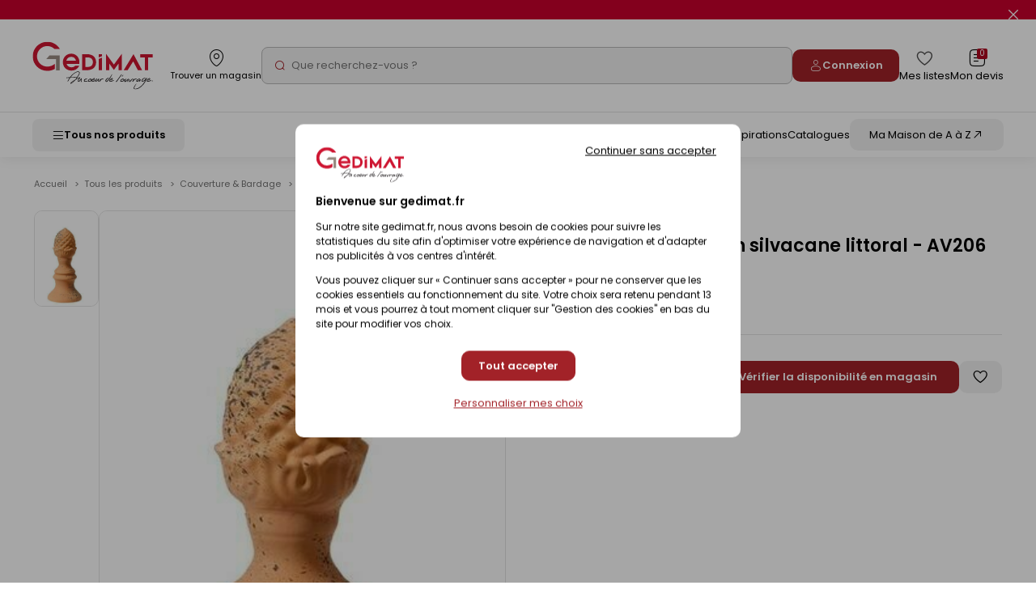

--- FILE ---
content_type: image/svg+xml
request_url: https://www.gedimat.fr/images/logo-gedimat-white.svg
body_size: 12335
content:
<?xml version="1.0" encoding="UTF-8" standalone="no"?><!DOCTYPE svg PUBLIC "-//W3C//DTD SVG 1.1//EN"
        "http://www.w3.org/Graphics/SVG/1.1/DTD/svg11.dtd">
<svg width="100%" height="100%" viewBox="0 0 191 77" version="1.1" xmlns="http://www.w3.org/2000/svg"
     xmlns:xlink="http://www.w3.org/1999/xlink" xml:space="preserve" xmlns:serif="http://www.serif.com/"
     style="fill-rule:evenodd;clip-rule:evenodd;stroke-linejoin:round;stroke-miterlimit:2;"><g><g><g><g><g><path d="M43.219,46.149l-5.624,0l0,-17.942l-15.558,0l4.994,-5.744l16.188,0l0,23.686Z" style="fill:#fff;fill-rule:nonzero;"/></g><g><g><clipPath id="_clip1"><rect x="0.513" y="0.809" width="190.014" height="75.472"/></clipPath><g
        clip-path="url(#_clip1)"><g><path d="M86.973,40.772c2.087,0 5.119,-0.584 6.604,-2.069c1.486,-1.485 2.07,-3.446 2.07,-5.547c0,-2.086 -0.584,-4.046 -2.085,-5.547c-1.486,-1.501 -4.55,-2.086 -6.635,-2.086l-3.133,-0l-0,15.249l3.179,0Zm-0.031,-20.321c3.493,-0 7.9,1.248 10.397,3.745c4.551,4.551 4.551,13.416 -0,17.952c-2.497,2.48 -6.904,3.731 -10.397,3.731l-8.253,-0l0,-25.412l8.253,0l-0,-0.016Z" style="fill:#fff;fill-rule:nonzero;"/></g>
    <g><path d="M128.921,36.965l12.422,-17.036l-0,25.95l-5.106,0l-0,-10.511l-7.316,10.1l-7.319,-10.1l-0,10.511l-5.103,0l-0,-25.95l12.422,17.036Z" style="fill:#fff;fill-rule:nonzero;"/></g>
    <g><path d="M170.413,20.542l20.085,0l-0,5.088l-7.491,0l0,20.249l-5.105,-0l0,-20.249l-7.489,0l-0,-5.088Z" style="fill:#fff;fill-rule:nonzero;"/></g>
    <g><path d="M144.387,45.933l15.498,-25.506l13.569,25.434l-6.605,-0l-7.411,-13.969l-8.828,14.015l-6.223,0.026Z" style="fill:#fff;fill-rule:nonzero;"/></g>
    <g><path d="M53.702,30.69l0.064,-0.231c0.994,-3.563 3.989,-5.776 7.817,-5.776c3.63,-0 6.354,2.161 7.287,5.78l0.058,0.227l-15.226,0Zm7.881,-11.045c-7.603,-0 -13.337,5.773 -13.337,13.428c-0,7.78 5.686,13.427 13.519,13.427c4.82,-0 8.666,-1.923 11.263,-5.826c0.592,-0.959 1.048,-1.98 1.048,-1.98l-6.19,-0.03c-1.283,1.652 -3.486,2.616 -6.075,2.616c-3.894,-0 -6.82,-2.111 -7.838,-5.506l20.352,0l0,-1.515c0,-0.151 0.011,-0.302 0.019,-0.453c0.015,-0.215 0.026,-0.429 0.026,-0.643c0,-8.78 -6.589,-13.518 -12.788,-13.518" style="fill:#fff;fill-rule:nonzero;"/></g>
    <g><path d="M110.209,23.63l0,-3.101l-5.104,-0l-0,5.073l5.104,-1.972Z" style="fill:#fff;fill-rule:nonzero;"/></g>
    <g><path d="M105.106,27.902l-0,17.977l5.104,0l-0,-19.949l-5.104,1.972Z" style="fill:#fff;fill-rule:nonzero;"/></g>
    <g><path d="M35.649,35.763c-3.516,2.626 -7.229,4.424 -12.064,4.424c-9.005,-0 -16.305,-7.301 -16.305,-16.305c-0,-9.006 7.3,-16.306 16.305,-16.306c4.46,-0 8.499,1.792 11.443,4.693l8.498,0c-4.001,-6.854 -11.432,-11.46 -19.941,-11.46c-12.743,-0 -23.072,10.33 -23.072,23.072c-0,12.742 10.33,23.072 23.072,23.072c4.423,-0 8.553,-1.145 12.064,-3.292l-0,-7.898Z" style="fill:#fff;fill-rule:nonzero;"/></g>
    <g><path d="M61.558,66.165c0.34,-1.133 4.14,-3.364 4.14,-3.364c-1.863,2.124 -4.14,3.364 -4.14,3.364m3.205,-9.197c-1.336,0.04 -3.188,0 -4.254,0.066c-0,-0 3.512,-4.375 6.265,-6.206c2.753,-1.832 4.972,-2.573 6.505,-2.004c1.546,0.573 0.338,2.977 0.338,2.977c-0,0 -2.252,4.511 -2.984,4.692c-0.936,0.231 -4.534,0.435 -5.87,0.475m13.186,2.964c0.054,-0.199 0.418,-1.009 -0.135,-1.128c-0.726,-0.157 -0.945,0.225 -1.403,0.915c-0.46,0.69 -2.713,4.18 -3.469,3.623c-0.756,-0.557 1.822,-4.379 2.159,-4.777c0.338,-0.398 0.54,-1.044 0.27,-1.336c-0.27,-0.292 -1.012,0.067 -1.012,0.067c-1.336,0.517 -4.634,2.162 -4.634,2.162c1.7,-1.871 3.586,-5.172 3.586,-5.172c0,-0 2.3,-3.642 1.37,-5.281c-0.874,-1.539 -3.561,-1.034 -3.561,-1.034c-6.141,1.313 -11.837,9.1 -11.837,9.1c-3.334,0.239 -5.195,0.427 -5.465,0.521c-0.27,0.092 -0.324,0.814 0.432,0.733c0.724,-0.076 4.535,-0.358 4.535,-0.358c-0.527,0.73 -2.16,3.425 -2.713,4.473c-0.554,1.048 -0.094,1.244 -0.068,1.247c0.367,0.193 0.569,-0.152 1.053,-1.141c0.861,-1.761 2.899,-4.645 2.899,-4.645c0.742,-0.053 2.823,-0.066 5.361,-0.132c2.537,-0.067 5.007,-0.412 5.007,-0.412c-0.284,0.491 -1.684,2.385 -2.376,3.079c-0.688,0.69 -2.78,1.924 -2.78,1.924c-3.396,1.664 -4.815,3.881 -4.815,3.881c0,0 -0.435,0.684 -0.071,1.016c0.589,0.536 2.052,-0.637 3.428,-1.672c1.377,-1.035 4.211,-4.034 5.075,-4.685c0.864,-0.65 5.142,-2.614 5.142,-2.614c-0.621,1.009 -1.687,3.265 -1.768,3.477c-0.089,0.233 -0.918,2.017 0.459,2.481c1.816,0.613 4.102,-3.197 4.102,-3.197c-0.229,1.711 0.027,2.706 0.23,3.091c0.202,0.385 0.58,0.544 0.918,0.345c0.337,-0.199 -0.014,-0.57 -0.014,-0.57c-0.688,-1.194 0.041,-3.782 0.095,-3.981" style="fill:#fff;fill-rule:nonzero;"/></g>
    <g><path d="M86.262,60.283c-0,-0 -0.416,-0.062 -1.297,0.102c-1.309,0.243 -2.771,1.431 -2.214,2.466c0.558,1.035 3.261,0.234 4.01,-0.137c0.905,-0.449 0.77,0.265 0.665,0.433c-0.122,0.198 -1.125,1.152 -3.77,1.171c-2.774,0.02 -2.06,-2.569 -2.06,-2.569c-0,0 0.294,-1.917 3.206,-2.43c1.361,-0.24 1.726,0.151 1.789,0.376c0.079,0.281 -0.053,0.635 -0.329,0.588" style="fill:#fff;fill-rule:nonzero;"/></g>
    <g><path d="M92.534,62.203c-0.496,0.391 -2.827,1.781 -3.385,0.746c-0.481,-0.894 0.727,-2.146 1.795,-2.472c0.491,0.605 2.112,0.496 2.112,0.496c0.556,0.353 -0.522,1.23 -0.522,1.23m12.589,1.44c-0.135,-0.162 -0.459,-1.367 -0.058,-2.922c0.32,-1.24 0.146,-1.278 -0.184,-1.335c-0,-0 -0.456,-0.114 -1.009,0.601c-0.553,0.715 -2.57,3.151 -3.589,3.093c0,0 -0.737,0.191 1.921,-3.424c-0,0 0.494,-0.477 -0.107,-0.706c-0.601,-0.228 -1.145,0.477 -1.591,1.193c-0.446,0.715 -0.795,1.316 -0.795,1.316c-0,-0 -2.843,1.745 -4.644,1.745c-0,-0 -0.892,0.02 -0.426,-1.011c0.466,-1.03 1.815,-2.593 3.115,-2.918c-0,0 0.384,-0.104 0.136,0.391c-0.222,0.443 -1.165,1.612 -2.202,1.497c-0,0 -0.544,0.067 -0.233,0.506c0.31,0.438 0.889,0.551 1.949,-0.162c1.076,-0.723 2.028,-1.913 0.99,-2.795c-0.621,-0.527 -1.516,-0.072 -1.843,0.115c-1.073,0.613 -1.903,1.547 -2.195,1.967c-0,0 -0.12,-0.756 -1.364,-0.799c0.001,-0.07 -0.002,-0.139 -0.001,-0.202c0,-0.233 -0.446,-0.692 -1.792,-0.376c-2.708,0.636 -3.171,2.59 -3.171,2.59c-0,0 -0.642,2.39 1.871,2.323c-0,0 1.651,-0.023 3.453,-1.615c-0,0 0.373,1.415 1.549,1.529c1.175,0.115 2.732,-0.645 4.245,-1.65c0,0 -0.65,1.326 1.135,1.402c1.785,0.076 3.148,-2.076 3.618,-2.472c0,-0 -0.368,2.128 0.592,2.567c0.96,0.439 0.766,-0.286 0.63,-0.448" style="fill:#fff;fill-rule:nonzero;"/></g>
    <g><path d="M129.124,61.612c-0.035,-0.237 -0.22,-0.183 -0.22,-0.183c-0,-0 -4.569,2.032 -5.752,1.783c-0,0 -0.602,-0.019 -0.136,-1.049c0.465,-1.03 1.814,-2.594 3.114,-2.918c-0,-0 0.383,-0.104 0.135,0.391c-0.222,0.442 -1.07,1.635 -2.108,1.521c0,-0 -0.463,0.113 -0.326,0.481c0.186,0.503 0.924,0.483 1.949,-0.161c1.098,-0.69 2.027,-1.913 0.99,-2.795c-0.621,-0.528 -1.516,-0.072 -1.844,0.114c-1.072,0.614 -2.156,1.579 -2.447,1.999c0,0 -0.918,0.985 -0.782,2.065c-0,-0 0.045,1.225 1.581,1.354c1.175,0.099 2.59,-0.353 5.063,-1.65c0.703,-0.408 0.819,-0.716 0.783,-0.952" style="fill:#fff;fill-rule:nonzero;"/></g>
    <g><path d="M188.204,61.612c-0.036,-0.237 -0.22,-0.183 -0.22,-0.183c-0,-0 -4.569,2.032 -5.752,1.783c-0,0 -0.602,-0.019 -0.136,-1.049c0.465,-1.03 1.813,-2.594 3.113,-2.918c0,-0 0.384,-0.104 0.136,0.391c-0.222,0.442 -1.07,1.635 -2.107,1.521c-0,-0 -0.464,0.113 -0.327,0.481c0.186,0.503 0.924,0.483 1.949,-0.161c1.098,-0.69 2.028,-1.913 0.989,-2.795c-0.62,-0.528 -1.515,-0.072 -1.842,0.114c-1.073,0.614 -2.157,1.579 -2.448,1.999c-0,0 -0.918,0.985 -0.782,2.065c-0,-0 0.044,1.225 1.581,1.354c1.175,0.099 2.59,-0.353 5.063,-1.65c0.703,-0.408 0.819,-0.716 0.783,-0.952" style="fill:#fff;fill-rule:nonzero;"/></g>
    <g><path d="M107.677,59.673c-0,0 -0.349,-0.149 -0.577,0.329c-0.269,0.564 -0.988,2.78 -1.414,3.363c-0.425,0.582 -0.15,0.871 0.107,0.911c0.208,0.033 0.626,0.091 1.484,-1.165c1.181,-1.727 1.877,-2.337 3.007,-2.764c1.019,-0.385 1.38,-0.072 1.848,-0.427c0.269,-0.204 0.495,-0.72 -0.173,-0.809c-0.669,-0.09 -2.793,0.095 -3.979,1.5c0,-0 -0.289,0.347 -0.198,0.048c0.091,-0.299 0.381,-0.881 -0.105,-0.986" style="fill:#fff;fill-rule:nonzero;"/></g>
    <g><path d="M118.593,58.509c0,-0 -4.235,2.569 -2.799,5.216c-0,0 0.669,1.307 2.407,0.342c2.068,-1.148 4.975,-5.716 5.653,-6.838c0.677,-1.122 2.781,-4.726 1.952,-5.024c0,0 0,-0.158 -0.847,1.412c-0.847,1.569 -3.325,5.514 -6.277,8.644c0,0 -1.338,1.426 -2.015,1.201c-0.426,-0.142 0.223,-2.411 1.908,-3.638c1.338,-0.973 2.122,-0.763 2.122,-0.763c0,0 0.482,0.027 -0.071,-0.526c-0.797,-0.796 -2.033,-0.026 -2.033,-0.026" style="fill:#fff;fill-rule:nonzero;"/></g>
    <g><path d="M132.582,63.379c0,-0 -0.345,0.362 -0.601,0.499c-0.255,0.136 -0.197,0.251 -0.058,0.331c0.14,0.08 0.883,0.45 1.406,-0.08c1.458,-1.481 2.243,-2.969 3.785,-5.099c1.503,-2.073 2.915,-4.335 4.115,-5.697c0.759,-0.862 0.209,-0.855 0.192,-0.872c-0,0 -0.519,-0.117 -1.025,0.468c0,0 -1.42,1.721 -3.29,4.465c-1.784,2.616 -3.949,5.32 -4.524,5.985" style="fill:#fff;fill-rule:nonzero;"/></g>
    <g><path d="M159.111,59.442c-0.302,0.434 -2.53,2.643 -3.947,4.43c-0.744,0.936 -1.255,0.776 -1.487,0.708c-0.232,-0.069 -0.658,-0.158 -0.603,-2.649c0.023,-1.05 -0.209,-1.53 -0.209,-1.53c-0,0 -0.236,-0.448 0.464,-0.525c0.579,-0.064 0.58,0.594 0.604,0.867c0.023,0.274 0.209,2.307 0.186,2.626c-0.024,0.32 2.321,-3.13 4.526,-4.317c0,-0 0.22,-0.123 0.444,0.054c0.177,0.139 0.022,0.336 0.022,0.336" style="fill:#fff;fill-rule:nonzero;"/></g>
    <g><path d="M190.252,62.293c0,0 -0.413,-0.364 -0.871,0.236c-0.457,0.599 -0.391,0.942 -0.021,1.049c0.37,0.107 0.716,-0.306 0.98,-0.578c0.435,-0.45 -0.088,-0.707 -0.088,-0.707" style="fill:#fff;fill-rule:nonzero;"/></g>
    <g><path d="M169.523,59.367c0,0 -1.897,0.036 -3.465,1.149c-1.568,1.114 -2.449,2.51 -1.428,3.287c0.986,0.749 1.842,0.353 3.257,-0.418c1.416,-0.771 1.833,-1.363 1.683,-1.049c-0,-0 -0.693,0.971 -0.268,1.445c0.319,0.356 0.785,0.311 0.785,0.311c-0,-0 0.613,-1.902 1.262,-2.591c0.284,-0.3 0.002,-0.668 -0.304,-0.814c-0.22,-0.104 -0.675,-0.364 -2.374,0.878c-1.698,1.242 -3.571,2.035 -3.31,1.371c0.262,-0.664 1.154,-1.949 3.789,-2.613c0,0 1.265,-0.039 1.24,-0.432c-0.029,-0.474 -0.867,-0.524 -0.867,-0.524" style="fill:#fff;fill-rule:nonzero;"/></g>
    <g><path d="M178.2,59.189c-0.044,-0.021 -2.134,-1.057 -4.288,2.816c-0.542,0.974 -0.047,1.306 0.294,1.203c-0,-0 1.873,-0.32 5.016,-3.76c-0,-0 1.377,-1.523 1.842,-1.31c0.464,0.214 0.557,0.533 0.263,0.838c-0.294,0.304 -1.192,1.614 -1.873,3.227c-0.681,1.614 -3.452,8.192 -11.239,12.543c0,-0 -5.171,2.773 -7.447,0.863c0,0 -2.314,-1.654 3.143,-7.956c0,-0 0.248,-0.183 0.48,-0.092c0.232,0.092 0.217,0.289 -0.201,0.7c-0.418,0.411 -3.646,4.909 -2.756,6.603c0.64,1.217 4.674,-0.093 5.526,-0.58c0.851,-0.488 8.438,-4.424 11.425,-12.492c0,0 -2.261,2.139 -4.195,2.423c0,0 -1.513,0.271 -1.501,-1.54c0.011,-1.674 1.811,-4.247 4.799,-4.658c-0,0 1.004,-0.097 1.192,0.35c0.149,0.355 -0.031,1.035 -0.48,0.822" style="fill:#fff;fill-rule:nonzero;"/></g>
    <g><path d="M160.26,59.673c0,0 -0.398,-0.102 -0.577,0.329c-0.239,0.576 -0.988,2.78 -1.414,3.363c-0.425,0.582 -0.15,0.871 0.106,0.911c0.209,0.033 0.627,0.091 1.485,-1.165c1.181,-1.727 1.851,-2.432 3.049,-2.608c1.123,-0.164 1.338,0.055 1.806,-0.299c0.269,-0.204 0.496,-0.72 -0.173,-0.81c-0.669,-0.089 -2.793,-0.188 -3.979,1.217c0,-0 -0.289,0.347 -0.198,0.048c0.091,-0.299 0.381,-0.881 -0.105,-0.986" style="fill:#fff;fill-rule:nonzero;"/></g>
    <g><path d="M143.12,53.537c-0,0 -0.836,1.291 -1.552,2.23c0,0 -0.239,0.282 -0.024,0.376c0.215,0.094 0.526,-0.119 0.884,-0.495c0.358,-0.376 1.758,-1.87 1.336,-2.111c-0.535,-0.305 -0.644,0 -0.644,0" style="fill:#fff;fill-rule:nonzero;"/></g>
    <g><path d="M151.681,59.435c0,-0 -0.455,-0.115 -1.008,0.601c-0.554,0.715 -3.181,3.542 -4.023,3.455c0,0 -0.816,0.099 1.894,-3.363c0,0 0.495,-0.477 -0.106,-0.706c-0.337,-0.128 -0.945,0.422 -1.484,1.037l0.002,-0.001c-1.425,1.626 -1.568,2.917 -1.568,2.917c-0.001,0.009 0.001,0.015 0.002,0.023c-0.066,0.398 0.029,1.019 1.234,1.07c1.785,0.076 3.651,-2.773 4.078,-2.992c-0,0 -0.901,2.906 0.131,3.139c0.767,0.173 0.767,-0.338 0.631,-0.5c-0.136,-0.162 -0.019,-1.796 0.402,-3.345c0.294,-1.082 0.181,-1.28 -0.185,-1.335" style="fill:#fff;fill-rule:nonzero;"/></g>
    <g><path d="M143.834,62.047c-0.494,0.391 -2.997,1.723 -3.519,0.952c-0.571,-0.842 0.977,-2.127 1.959,-2.56c0.49,0.606 2.129,0.458 2.129,0.458c0.731,0.322 -0.569,1.15 -0.569,1.15m0.272,1.128c2.066,-1.438 1.731,-2.297 1.692,-2.514c-0.314,-0.875 -1.457,-0.743 -1.457,-0.743c0.001,-0.069 -0.001,-0.139 -0.001,-0.201c0,-0.233 -0.438,-0.663 -1.789,-0.376c-2.463,0.523 -3.313,2.573 -3.313,2.573c0,-0 -1.065,2.66 2.013,2.34c-0,-0 1.267,-0.117 2.857,-1.078l-0.002,-0.001Z" style="fill:#fff;fill-rule:nonzero;"/></g></g></g></g></g></g></g></g></svg>


--- FILE ---
content_type: application/javascript
request_url: https://www.gedimat.fr/include/js_1767590253/build/common.min.js
body_size: 4705
content:
var gedimat={init:function(){var w=$(window).width(),body=$('body');$(window).bind("load resize",function(){if($(window).width()<768){body.removeClass('showSidebar')}else{if(body.hasClass('accueil')){body.removeClass('showSidebar')}}});if($(window).width()<768){$(".photo img").removeAttr('onmouseover');$(".produit .image img").removeAttr('onmouseover')}
gedimat.msieversion();if($('.js-nb-article').length===0){$('#menuMobilePanier').html('');$(".js-panier-deroulant").clone().appendTo($('#menuMobilePanier'))}
$('*[data-clickable="non"]').click(function(e){e.preventDefault()});$('.js-tableauCoulissant').wrap('<div class="js-tableauContainer"/>');$('.btnBleuFleche').wrapInner('<span></span>');$('#toSearchString').on('click',function(){$('#searchString').focus()});$(document).on("click",".hautDePage a",function(e){e.preventDefault();$('html, body').animate({scrollTop:$($.attr(this,'href')).offset().top},600);return!1});if(w>767){$('.scrollbar-macosx').scrollbar()}else{$('.panneauGauche > .scrollbar-macosx').scrollbar()}
$('.js-block-responsive').eolasBlockResponsive({breakpoints:{mobile:[null,768],tablet:[769,1000],desktop:[1001,null]}});$('.showHideSingle').eolasShowHide();$('.showHide').eolasShowHide({group:'.showHideContainer'});$('.showHideNoAnimation').eolasShowHide({duration:0,group:'.showHideContainerNoAnimation'});$('.showHideNoAnimationN2').eolasShowHide({duration:0,group:'.showHideContainerNoAnimationN2'});$('#menu li.parent > a').click(function(event){event.preventDefault();var li=$(this).parent('li');if(li.hasClass('js_selected')){gedimat.hideSousMenu()}else{gedimat.hideSousMenu();li.find('.sousMenu').show();li.addClass('js_selected')}});$('#btnMenuProduit').click(function(){if(!$("body").hasClass("showSidebar")){$('body').addClass('showSidebar')}else{$('body').removeClass('showSidebar')}});$('#menuProduit .menuProduitNiv2 li').each(function(){$(this).find('.nav2').click(function(e){e.preventDefault();var lienMenuProduit=$(this).attr('rel');if($(this).hasClass('js_selected')){$(this).stop().removeClass('js_selected');$('#'+lienMenuProduit).stop().removeClass('open')}else{gedimat.hideSousMenuProduit();$(this).stop().addClass('js_selected');$('#'+lienMenuProduit).stop().addClass('open')}})});gedimat.hideMenuDeroulant();$('#bandeauHautClient').on('click','#monPanierLibelle',function(){if($(window).width()<768&&$('.js-nb-article').text()!=='0'){window.location.href='/cmdEtape1.php'}else{if($('#monCompteLibelle').hasClass('js_selected')){$('#monCompteLibelle').removeClass('js_selected');gedimat.hideMenuDeroulant()}
$('#monPanierLibelle').toggleClass('js_selected');$('#monPanierDeroulant').fadeToggle(0)}});$('.sousMenuFermer').click(function(){gedimat.hideSousMenu()});$('.sousMenuProduitFermer').click(function(){gedimat.hideSousMenuProduit()});$('.menuDeroulantFermer').click(function(){gedimat.hideMenuDeroulant()});$('.menuProduitFermer').click(function(){body.removeClass('showSidebar')});$(document).click(function(e){var sousMenu=$('.sousMenu'),menuDeroulant=$('.deroulant'),sidebar=$('.sidebar_outer');if($(e.target).closest('#menu').length===0){if(sousMenu.is(':visible')){sousMenu.hide();sousMenu.closest('li').removeClass('js_selected')}}
if($(e.target).closest('#menuProduit').length===0){if($('.sousMenuProduit').hasClass('open')){gedimat.hideSousMenuProduit()}}
if($(e.target).closest('#containerComptePanier').length===0){if(menuDeroulant.is(':visible')){menuDeroulant.hide();menuDeroulant.siblings('.btnDeroulant').removeClass('js_selected')}}
if($(window).width()<=1000){if(body.hasClass('showSidebar')&&$(e.target).closest('#document').length===0){body.removeClass('showSidebar')}}});var heightBandeauLoad=$('#bandeauHaut').outerHeight();$('.zoneScrollable').css({"top":heightBandeauLoad});$('#document').css({"padding-top":heightBandeauLoad});setTimeout(function(){$(".zoneScrollable").css("opacity","1")},1500);setInterval(function(){if($('#bandeauHaut').outerHeight()!=heightBandeauLoad&&$(window).width()>767){heightBandeauLoad=$('#bandeauHaut').outerHeight();$('.zoneScrollable').css({"top":heightBandeauLoad});$('#document').css({"padding-top":heightBandeauLoad})}},75);if($(window).width()>767){$('#bandeauHaut').css({"position":"fixed","top":"0","right":"0","left":"0","z-index":"14"})}else{$('#bandeauHaut').css({"position":"absolute","top":"0","right":"0","left":"0","z-index":"101"})}
$(window).bind('load resize scroll',function(){clearTimeout($.data(this,'scrollTimer'));var heightBandeauLoad=$('#bandeauHaut').outerHeight();$('#document').css({"padding-top":heightBandeauLoad})});$(window).scroll(function(e){if($(window).scrollTop()>=400){$('#document').addClass("scrolled")}else if($(window).scrollTop()<400){$('#document').removeClass("scrolled")}});if(w<768){var didScroll;var lastScrollTop=0;var delta=5;var navbarHeight=$('#bandeauHaut').outerHeight();$(window).scroll(function(event){didScroll=!0});setInterval(function(){if(didScroll){hasScrolled();didScroll=!1}},250);function hasScrolled(){var st=$(this).scrollTop();if(Math.abs(lastScrollTop-st)<=delta)
return;if(st>lastScrollTop&&st>navbarHeight){$(body).removeClass('scrolled-down').addClass('scrolled-up')}else{if(st+$(window).height()<$(document).height()){$(body).removeClass('scrolled-up').addClass('scrolled-down')}}
lastScrollTop=st}}
gedimat.btnStick();gedimat.btnGediboisStick()},msieversion:function(){var ua=window.navigator.userAgent;var msie=ua.indexOf("MSIE ");if(msie>0||!!navigator.userAgent.match(/Trident.*rv\:11\./)){$("body .menuProduit .panneauCentre").addClass('IE')}
return!1},hideSousMenu:function(){$('.menuNiv1').children('li').each(function(){$(this).removeClass('js_selected');$(this).find('.sousMenu').hide()})},hideMenuProduit:function(){$('body').removeClass('showSidebar')},hideSousMenuProduit:function(){$('.menuProduitNiv2 .nav2').removeClass('js_selected');$('.sousMenuProduit').removeClass('open')},hideMenuDeroulant:function(){$('#bandeauHautClient').find('.menu_deroulant').each(function(){var btnDeroulant=$(this).find('.btnDeroulant'),menuDeroulant=$(this).find('.deroulant');btnDeroulant.removeClass('js_selected');menuDeroulant.hide()})},blinkSidebar:function(object,times,duration){times=times||2;while(times--){object.fadeTo(duration,0.3).fadeTo(duration,1)}
return this},btnStick:function(){var $hautDePage=$('.hautDePage');$hautDePage.hide();$(document).scroll(function(){gedimat.checkOffset();if($(window).scrollTop()>1){$hautDePage.fadeIn(400)}else{$hautDePage.fadeOut(400)}})},checkOffset:function(){let footerH=$("#bandeauBas").outerHeight();if($('.hautDePage').length){if($('.hautDePage').offset().top+$('.hautDePage').height()>=$('#bandeauBas').offset().top-40){$('.hautDePage').css('position','absolute').addClass('bottom');$('.hautDePage.bottom').css('bottom',footerH)}
if($(document).scrollTop()+window.innerHeight<$('#bandeauBas').offset().top){$('.hautDePage').css('position','fixed').removeClass('bottom');$('.hautDePage').css('bottom','0')}}},btnGediboisStick:function(){$(document).scroll(function(){checkScrollbtnProjet()});function checkScrollbtnProjet(){let footerH=$("#bandeauBas").outerHeight();let btnFormProjet=$('.btn-formProjet');if(btnFormProjet.length){if(btnFormProjet.offset().top+btnFormProjet.height()>=$('#bandeauBas').offset().top-10){btnFormProjet.css('position','absolute').addClass('bottom');$('.btn-formProjet.bottom').css('bottom',footerH)}
if($(document).scrollTop()+window.innerHeight<$('#bandeauBas').offset().top){btnFormProjet.css('position','fixed').removeClass('bottom');btnFormProjet.css('bottom','0')}}}}}
$(document).ready(gedimat.init);$(window).load(function(){let h=$('#bandeauHaut').outerHeight();let hash=window.location.hash;if(hash){let id=hash.substring(1);let el=document.getElementById(id);if(el){$('html, body').animate({scrollTop:$(el).offset().top-h},600)}}});var idTimeOut;function addP(id,val,autoSubmit){var obj=document.getElementById(id);if(obj!=null){if(parseFloat(obj.value)>0||val>0){obj.value=parseFloat(obj.value)+val}
if(isNaN(parseFloat(obj.value)))obj.value=0}
if(autoSubmit){clearTimeout(idTimeOut);idTimeOut=setTimeout('submitPanier()',2000)}}
function submitPanier(){document.getElementById('colonneDroiteForm').submit()}
function swap(obj,src){if(obj){obj.src=src}}
function createCookie(name,value,days){if(days){var date=new Date();date.setTime(date.getTime()+(days*24*60*60*1000));var expires="; expires="+date.toGMTString()}else var expires="";document.cookie=name+"="+value+expires+"; path=/"}
function getCookie(name){var match=document.cookie.match(new RegExp(name+'=([^;]+)'));if(match)return match[1]}
function updateMobilePanier(){const mobileCardEmpty=$('.js-mobile-panier__empty');const mobileCardNotEmpty=$('.js-mobile-panier__not-empty');setTimeout(function(){var NewNbArticle=$('.js-nb-article').text();if($('body.s-checkout').length){NewNbArticle=$('.s-cart:not(.s-cart--aside) .s-cart__line').length}
if(NewNbArticle==='0'||NewNbArticle===0){mobileCardEmpty.show();mobileCardNotEmpty.hide();$('.js-nb-article-mobile').text('0')}else{$('.js-nb-article-mobile').text(NewNbArticle);mobileCardNotEmpty.show();mobileCardEmpty.hide()}},500)}
function customConfirm(msg,callback,values){callback=(callback||{});var listener=function(e){if(document.removeEventListener){e.target.removeEventListener(e.type,listener,!1)}
_ownFrame.close();$('#cover').hide();if(callback[e.responseValue]){var fct=callback[e.responseValue];fct()}};if(document.addEventListener){document.addEventListener('responseValue',listener,!1)}else{document.onresponseValue=listener}
var p='';if(values){for(i in values){p=p+'&values['+i+']='+encodeURIComponent(values[i])}}
_ownFrame.show(SERVER_ROOT+'confirmPopup.php?msg='+encodeURIComponent(msg)+p)}
function returnValue(value){if(document.createEvent){var event=window.parent.document.createEvent('Event');event.initEvent('responseValue',!0,!0);event.responseValue=value;window.parent.document.dispatchEvent(event)}else{var event=document.createEventObject();event.eventType='responseValue';event.responseValue=value;window.parent.document.onresponseValue(event)}
return!1}
function afficherPanier(produit){$('td.'+produit).each(function(){this.style.display=(this.style.display=='none'?'table-cell':'none')})}
$(document).ready(function(){$("body.ecommerce").css("opacity",1);$("#bandeauHaut").css("opacity",1);setTimeout(function(){$('a.external , a.externalGA').click(function(){$(this).trigger('clicked');window.open(this.href);return!1})},200)});$(document).ready(function(){$.modal.defaults={closeExisting:!0,escapeClose:!0,clickClose:!1,closeText:'Fermer',closeClass:'',showClose:!0,modalClass:"modal",blockerClass:"jquery-modal",spinnerHtml:'<div class="rect1"></div><div class="rect2"></div><div class="rect3"></div><div class="rect4"></div>',showSpinner:!0,fadeDuration:400,fadeDelay:.4};$('.c-modal, .modal').on($.modal.OPEN,function(){$('div.jquery-modal.blocker.current').mousedown(function(e){if($(e.target).hasClass('blocker'))$.modal.close();})})});$(document).ready(function(){$('input').on('change, keyup',function(){checkAsteriskAfterSlash(this)})});function checkAsteriskAfterSlash(input){var nextSibling=input.nextElementSibling;var errorClass='o-form__error';var content='La chaîne de caractères "/*" ne peut pas être utilisée.';var condition=nextSibling&&nextSibling.classList.contains(errorClass)&&content===nextSibling.textContent;if(/\/\*/.test(input.value)){if(!nextSibling||!condition){var errorNode=document.createElement('p');errorNode.classList.add(errorClass);errorNode.textContent=content;input.insertAdjacentElement('afterend',errorNode);input.classList.add('u-check-slash');$(input).closest('form').find('[type="submit"]').prop('disabled',!0)}
return!1}else if(condition){nextSibling.remove();input.classList.remove('u-check-slash');$(input).closest('form').find('[type="submit"]').prop('disabled',!1)}
return!0}
function updateQtyAjax(id,qty){return $.ajax({url:'/UpdateQuantityCart.php',method:'GET',data:{'idP':id,'nb':qty},success:function(data){$('#panierXML').replaceWith(data);$('#bandeauHautClient #monPanierLibelle').trigger('click')},error:function(error){alert(error);console.error(error)}})}
function putProductAside(id,qty){$.ajax({url:'AjaxArticleMisCote.php',method:'POST',data:{action:'additemaside',productId:id,quantity:qty},success:function(){$.ajax({type:'GET',cache:!1,url:'/cmdEtape1Ajax.php?idP='+id+'&nb=-'+qty+'&cmdEtape1=1',success:function(data){$('#panierXML').replaceWith(data);updateMobilePanier();return},error:function(error){alert(error);console.error(error)}})},error:function(error){alert(error);console.error(error)}})}
$(document).ready(function(){let previousValue=$('.js-quantity-input').val();$(document).on('input','.js-quantity-input',function(event){let value=event.target.value;if((/^[1-9]\d*$/.test(value)&&value<=99999)||value===''){previousValue=value;if(value){$(this).data('quantity',value)}}else{event.target.value=previousValue}})
$(document).on('click','.js-add-quantity',function(e){let input=$(this).prev('.js-quantity-input');let quantity=parseInt(input.val());let lineDeclinaison=$(this).closest('.js-table-complementary-line');let isDestockage=$('.s-product__promo-badge',lineDeclinaison).attr('data-stock');if(quantity>=99999||(isDestockage&&quantity===parseInt(isDestockage))){return}
input.val(quantity+1);input.data('quantity',quantity+1);let conditionedQuantity=parseFloat($(this).closest('td').find('.js-quantity-calculation').data('basevalue'));let computedQuantity=((quantity+1)*conditionedQuantity).toFixed(2);$(this).closest('td').find('.js-quantity-calculation').attr('data-quantity',computedQuantity)
$(this).closest('td').find('.js-quantity-calculation').text(Number(computedQuantity).toLocaleString());if(((quantity+1)*conditionedQuantity)===1){let singular=$(this).closest('td').find('.js-conditioned-label').data('singular');$(this).closest('td').find('.js-conditioned-label').text(singular)}else{let plural=$(this).closest('td').find('.js-conditioned-label').data('plural');$(this).closest('td').find('.js-conditioned-label').text(plural)}})
$(document).on('click','.js-less-quantity',function(e){let input=$(this).next('.js-quantity-input');let quantity=parseInt(input.val());if(quantity===1){return}
input.val(quantity-1);input.data('quantity',quantity-1);let conditionedQuantity=parseFloat($(this).closest('td').find('.js-quantity-calculation').data('basevalue'));let computedQuantity=((quantity-1)*conditionedQuantity).toFixed(2);$(this).closest('td').find('.js-quantity-calculation').attr('data-quantity',computedQuantity)
$(this).closest('td').find('.js-quantity-calculation').text(Number(computedQuantity).toLocaleString());if(((quantity-1)*conditionedQuantity)===1){let singular=$(this).closest('td').find('.js-conditioned-label').data('singular');$(this).closest('td').find('.js-conditioned-label').text(singular)}else{let plural=$(this).closest('td').find('.js-conditioned-label').data('plural');$(this).closest('td').find('.js-conditioned-label').text(plural)}})
$(document).on('input','.js-quantity-input',function(e){let quantity=$(this).val();let conditionedQuantity=parseFloat($(this).closest('td').find('.js-quantity-calculation').data('basevalue'));let computedQuantity=(quantity*conditionedQuantity).toFixed(2);$(this).closest('td').find('.js-quantity-calculation').attr('data-quantity',computedQuantity)
$(this).closest('td').find('.js-quantity-calculation').text(Number(computedQuantity).toLocaleString());if((quantity*conditionedQuantity)===1){let singular=$(this).closest('td').find('.js-conditioned-label').data('singular');$(this).closest('td').find('.js-conditioned-label').text(singular)}else{let plural=$(this).closest('td').find('.js-conditioned-label').data('plural');$(this).closest('td').find('.js-conditioned-label').text(plural)}})
$(document).on('blur','.js-quantity-input',function(event){const qty=$(this).data('quantity');const value=event.target.value;if(!value){event.target.value=qty;let quantity=$(this).val();let conditionedQuantity=parseFloat($(this).closest('td').find('.js-quantity-calculation').data('basevalue'));let computedQuantity=(quantity*conditionedQuantity).toFixed(2);$(this).closest('td').find('.js-quantity-calculation').attr('data-quantity',computedQuantity)
$(this).closest('td').find('.js-quantity-calculation').text(Number(computedQuantity).toLocaleString());if((quantity*conditionedQuantity)===1){let singular=$(this).closest('td').find('.js-conditioned-label').data('singular');$(this).closest('td').find('.js-conditioned-label').text(singular)}else{let plural=$(this).closest('td').find('.js-conditioned-label').data('plural');$(this).closest('td').find('.js-conditioned-label').text(plural)}}});$(document).on('click','.qtyMinus',function(e){e.preventDefault();let id=$(this).data('id');let input=$(this).closest('.c-product-line__quantity').find('.js-input-quantity');let inputVal=parseInt(input.val())-1;if(inputVal>0){$(`.js-cart-qty[data-id-product="${id}"]`).each(function(){$(this).val(inputVal.toString());$(this).attr('data-qty',inputVal);if(inputVal===1){$(this).closest('.js-change-cart-qty').find('i.ico').first().removeClass('icon-minus2');$(this).closest('.js-change-cart-qty').find('i.ico').first().addClass('icon-trash')}})}
if(inputVal<1){$(this).parent().addClass('is-disabled');input.val(1)}else{updateQtyAjax(id,'-1')}});$(document).on('click','.qtyPlus',function(e){e.preventDefault();let id=$(this).data('id');let input=$(this).closest('.c-product-line__quantity').find('.js-input-quantity');let inputVal=parseInt(input.val())+1;$.when(updateQtyAjax(id,'1')).done(()=>{$(`.js-cart-qty[data-id-product="${id}"]`).each(function(){$(this).val(inputVal);if(inputVal>1){$(this).closest('.js-change-cart-qty').find('i.ico').first().addClass('icon-minus2');$(this).closest('.js-change-cart-qty').find('i.ico').first().removeClass('icon-trash')}else{$(this).closest('.js-change-cart-qty').find('i.ico').first().removeClass('icon-minus2');$(this).closest('.js-change-cart-qty').find('i.ico').first().addClass('icon-trash')}})})});$(document).on('click','.js-login-pass-btn',function(e){e.preventDefault();var passInput=$(this).prev('.js-login-pass-input');var isPassword=passInput.attr('type')==='password';passInput.attr('type',isPassword?'text':'password')})})